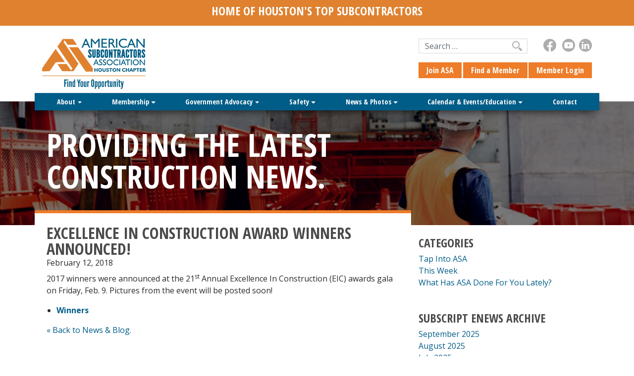

--- FILE ---
content_type: text/html; charset=UTF-8
request_url: https://asahouston.org/excellence-in-construction-award-winners-announced/
body_size: 12913
content:

<!doctype html>
<html lang="en-US"><!-- Site Launched 07/06/2017 -->
  <head>
    <meta charset="utf-8">
    <meta http-equiv="x-ua-compatible" content="ie=edge">
    <meta name="viewport" content="width=device-width, initial-scale=1">
    <meta name="google-site-verification" content="IzHulLs30BuXw7tNAYp_uOtkY9RWkMd4g3VuIeVvA3U" />
    <meta name="msvalidate.01" content="91047C00A439FDF3B3AC219105DC5927" />
    <link href="https://fonts.googleapis.com/css?family=Open+Sans+Condensed:700|Open+Sans:400,700" rel="stylesheet">
    <link rel="apple-touch-icon" sizes="180x180" href="https://asahouston.org/favicons/apple-touch-icon.png">
    <link rel="icon" type="image/png" sizes="32x32" href="https://asahouston.org/favicons/favicon-32x32.png">
    <link rel="icon" type="image/png" sizes="16x16" href="https://asahouston.org/favicons/favicon-16x16.png">
    <link rel="manifest" href="https://asahouston.org/favicons/manifest.json">
    <link rel="mask-icon" href="https://asahouston.org/favicons/safari-pinned-tab.svg" color="#5bbad5">
    <meta name="theme-color" content="#ffffff">
    	<!-- Google Tag Manager -->
<script>(function(w,d,s,l,i){w[l]=w[l]||[];w[l].push({'gtm.start':
new Date().getTime(),event:'gtm.js'});var f=d.getElementsByTagName(s)[0],
j=d.createElement(s),dl=l!='dataLayer'?'&l='+l:'';j.async=true;j.src=
'https://www.googletagmanager.com/gtm.js?id='+i+dl;f.parentNode.insertBefore(j,f);
})(window,document,'script','dataLayer','GTM-PN3SD4J');</script>
<!-- End Google Tag Manager -->
    <title>EXCELLENCE IN CONSTRUCTION AWARD WINNERS ANNOUNCED! | ASA Houston Chapter</title>
	<style>img:is([sizes="auto" i], [sizes^="auto," i]) { contain-intrinsic-size: 3000px 1500px }</style>
	
<!-- The SEO Framework by Sybre Waaijer -->
<link rel="canonical" href="https://asahouston.org/excellence-in-construction-award-winners-announced/" />
<meta name="description" content="2017 winners were announced at the 21st Annual Excellence In Construction (EIC) awards gala on Friday, Feb. 9. Pictures from the event will be posted soon!" />
<meta property="og:type" content="article" />
<meta property="og:locale" content="en_US" />
<meta property="og:site_name" content="ASA Houston Chapter" />
<meta property="og:title" content="EXCELLENCE IN CONSTRUCTION AWARD WINNERS ANNOUNCED! | ASA Houston Chapter" />
<meta property="og:description" content="2017 winners were announced at the 21st Annual Excellence In Construction (EIC) awards gala on Friday, Feb. 9. Pictures from the event will be posted soon!" />
<meta property="og:url" content="https://asahouston.org/excellence-in-construction-award-winners-announced/" />
<meta property="article:published_time" content="2018-02-12T07:00:11+00:00" />
<meta property="article:modified_time" content="2018-02-08T21:37:17+00:00" />
<meta property="article:author" content="https://www.facebook.com/gordon406" />
<meta property="article:publisher" content="https://www.facebook.com/American-Subcontractors-Association-Houston-Chapter-ASA-HC-188702831159960" />
<meta name="twitter:card" content="summary_large_image" />
<meta name="twitter:title" content="EXCELLENCE IN CONSTRUCTION AWARD WINNERS ANNOUNCED! | ASA Houston Chapter" />
<meta name="twitter:description" content="2017 winners were announced at the 21st Annual Excellence In Construction (EIC) awards gala on Friday, Feb. 9. Pictures from the event will be posted soon!" />
<script type="application/ld+json">{"@context":"https://schema.org","@graph":[{"@type":"WebSite","@id":"https://asahouston.org/#/schema/WebSite","url":"https://asahouston.org/","name":"ASA Houston Chapter","description":"Find Your Opportunity","inLanguage":"en-US","potentialAction":{"@type":"SearchAction","target":{"@type":"EntryPoint","urlTemplate":"https://asahouston.org/search/{search_term_string}/"},"query-input":"required name=search_term_string"},"publisher":{"@type":"Organization","@id":"https://asahouston.org/#/schema/Organization","name":"ASA Houston Chapter","url":"https://asahouston.org/","sameAs":["https://www.facebook.com/American-Subcontractors-Association-Houston-Chapter-ASA-HC-188702831159960/","https://twitter.com/ASAHoustonChptr","https://www.linkedin.com/company/1481001/"]}},{"@type":"WebPage","@id":"https://asahouston.org/excellence-in-construction-award-winners-announced/","url":"https://asahouston.org/excellence-in-construction-award-winners-announced/","name":"EXCELLENCE IN CONSTRUCTION AWARD WINNERS ANNOUNCED! | ASA Houston Chapter","description":"2017 winners were announced at the 21st Annual Excellence In Construction (EIC) awards gala on Friday, Feb. 9. Pictures from the event will be posted soon!","inLanguage":"en-US","isPartOf":{"@id":"https://asahouston.org/#/schema/WebSite"},"breadcrumb":{"@type":"BreadcrumbList","@id":"https://asahouston.org/#/schema/BreadcrumbList","itemListElement":[{"@type":"ListItem","position":1,"item":"https://asahouston.org/","name":"ASA Houston Chapter"},{"@type":"ListItem","position":2,"item":"https://asahouston.org/category/this-week/","name":"Category: This Week"},{"@type":"ListItem","position":3,"name":"EXCELLENCE IN CONSTRUCTION AWARD WINNERS ANNOUNCED!"}]},"potentialAction":{"@type":"ReadAction","target":"https://asahouston.org/excellence-in-construction-award-winners-announced/"},"datePublished":"2018-02-12T07:00:11+00:00","dateModified":"2018-02-08T21:37:17+00:00","author":{"@type":"Person","@id":"https://asahouston.org/#/schema/Person/df43e0441d0020114c1add6e16648753","name":"Tamara Hancock"}}]}</script>
<!-- / The SEO Framework by Sybre Waaijer | 4.41ms meta | 0.09ms boot -->

<script type="text/javascript">
/* <![CDATA[ */
window._wpemojiSettings = {"baseUrl":"https:\/\/s.w.org\/images\/core\/emoji\/16.0.1\/72x72\/","ext":".png","svgUrl":"https:\/\/s.w.org\/images\/core\/emoji\/16.0.1\/svg\/","svgExt":".svg","source":{"concatemoji":"https:\/\/asahouston.org\/wp-includes\/js\/wp-emoji-release.min.js?ver=6.8.3"}};
/*! This file is auto-generated */
!function(s,n){var o,i,e;function c(e){try{var t={supportTests:e,timestamp:(new Date).valueOf()};sessionStorage.setItem(o,JSON.stringify(t))}catch(e){}}function p(e,t,n){e.clearRect(0,0,e.canvas.width,e.canvas.height),e.fillText(t,0,0);var t=new Uint32Array(e.getImageData(0,0,e.canvas.width,e.canvas.height).data),a=(e.clearRect(0,0,e.canvas.width,e.canvas.height),e.fillText(n,0,0),new Uint32Array(e.getImageData(0,0,e.canvas.width,e.canvas.height).data));return t.every(function(e,t){return e===a[t]})}function u(e,t){e.clearRect(0,0,e.canvas.width,e.canvas.height),e.fillText(t,0,0);for(var n=e.getImageData(16,16,1,1),a=0;a<n.data.length;a++)if(0!==n.data[a])return!1;return!0}function f(e,t,n,a){switch(t){case"flag":return n(e,"\ud83c\udff3\ufe0f\u200d\u26a7\ufe0f","\ud83c\udff3\ufe0f\u200b\u26a7\ufe0f")?!1:!n(e,"\ud83c\udde8\ud83c\uddf6","\ud83c\udde8\u200b\ud83c\uddf6")&&!n(e,"\ud83c\udff4\udb40\udc67\udb40\udc62\udb40\udc65\udb40\udc6e\udb40\udc67\udb40\udc7f","\ud83c\udff4\u200b\udb40\udc67\u200b\udb40\udc62\u200b\udb40\udc65\u200b\udb40\udc6e\u200b\udb40\udc67\u200b\udb40\udc7f");case"emoji":return!a(e,"\ud83e\udedf")}return!1}function g(e,t,n,a){var r="undefined"!=typeof WorkerGlobalScope&&self instanceof WorkerGlobalScope?new OffscreenCanvas(300,150):s.createElement("canvas"),o=r.getContext("2d",{willReadFrequently:!0}),i=(o.textBaseline="top",o.font="600 32px Arial",{});return e.forEach(function(e){i[e]=t(o,e,n,a)}),i}function t(e){var t=s.createElement("script");t.src=e,t.defer=!0,s.head.appendChild(t)}"undefined"!=typeof Promise&&(o="wpEmojiSettingsSupports",i=["flag","emoji"],n.supports={everything:!0,everythingExceptFlag:!0},e=new Promise(function(e){s.addEventListener("DOMContentLoaded",e,{once:!0})}),new Promise(function(t){var n=function(){try{var e=JSON.parse(sessionStorage.getItem(o));if("object"==typeof e&&"number"==typeof e.timestamp&&(new Date).valueOf()<e.timestamp+604800&&"object"==typeof e.supportTests)return e.supportTests}catch(e){}return null}();if(!n){if("undefined"!=typeof Worker&&"undefined"!=typeof OffscreenCanvas&&"undefined"!=typeof URL&&URL.createObjectURL&&"undefined"!=typeof Blob)try{var e="postMessage("+g.toString()+"("+[JSON.stringify(i),f.toString(),p.toString(),u.toString()].join(",")+"));",a=new Blob([e],{type:"text/javascript"}),r=new Worker(URL.createObjectURL(a),{name:"wpTestEmojiSupports"});return void(r.onmessage=function(e){c(n=e.data),r.terminate(),t(n)})}catch(e){}c(n=g(i,f,p,u))}t(n)}).then(function(e){for(var t in e)n.supports[t]=e[t],n.supports.everything=n.supports.everything&&n.supports[t],"flag"!==t&&(n.supports.everythingExceptFlag=n.supports.everythingExceptFlag&&n.supports[t]);n.supports.everythingExceptFlag=n.supports.everythingExceptFlag&&!n.supports.flag,n.DOMReady=!1,n.readyCallback=function(){n.DOMReady=!0}}).then(function(){return e}).then(function(){var e;n.supports.everything||(n.readyCallback(),(e=n.source||{}).concatemoji?t(e.concatemoji):e.wpemoji&&e.twemoji&&(t(e.twemoji),t(e.wpemoji)))}))}((window,document),window._wpemojiSettings);
/* ]]> */
</script>
<style id='wp-emoji-styles-inline-css' type='text/css'>

	img.wp-smiley, img.emoji {
		display: inline !important;
		border: none !important;
		box-shadow: none !important;
		height: 1em !important;
		width: 1em !important;
		margin: 0 0.07em !important;
		vertical-align: -0.1em !important;
		background: none !important;
		padding: 0 !important;
	}
</style>
<link rel='stylesheet' id='wp-block-library-css' href='https://asahouston.org/wp-includes/css/dist/block-library/style.min.css?ver=6.8.3' type='text/css' media='all' />
<style id='classic-theme-styles-inline-css' type='text/css'>
/*! This file is auto-generated */
.wp-block-button__link{color:#fff;background-color:#32373c;border-radius:9999px;box-shadow:none;text-decoration:none;padding:calc(.667em + 2px) calc(1.333em + 2px);font-size:1.125em}.wp-block-file__button{background:#32373c;color:#fff;text-decoration:none}
</style>
<style id='global-styles-inline-css' type='text/css'>
:root{--wp--preset--aspect-ratio--square: 1;--wp--preset--aspect-ratio--4-3: 4/3;--wp--preset--aspect-ratio--3-4: 3/4;--wp--preset--aspect-ratio--3-2: 3/2;--wp--preset--aspect-ratio--2-3: 2/3;--wp--preset--aspect-ratio--16-9: 16/9;--wp--preset--aspect-ratio--9-16: 9/16;--wp--preset--color--black: #000000;--wp--preset--color--cyan-bluish-gray: #abb8c3;--wp--preset--color--white: #ffffff;--wp--preset--color--pale-pink: #f78da7;--wp--preset--color--vivid-red: #cf2e2e;--wp--preset--color--luminous-vivid-orange: #ff6900;--wp--preset--color--luminous-vivid-amber: #fcb900;--wp--preset--color--light-green-cyan: #7bdcb5;--wp--preset--color--vivid-green-cyan: #00d084;--wp--preset--color--pale-cyan-blue: #8ed1fc;--wp--preset--color--vivid-cyan-blue: #0693e3;--wp--preset--color--vivid-purple: #9b51e0;--wp--preset--gradient--vivid-cyan-blue-to-vivid-purple: linear-gradient(135deg,rgba(6,147,227,1) 0%,rgb(155,81,224) 100%);--wp--preset--gradient--light-green-cyan-to-vivid-green-cyan: linear-gradient(135deg,rgb(122,220,180) 0%,rgb(0,208,130) 100%);--wp--preset--gradient--luminous-vivid-amber-to-luminous-vivid-orange: linear-gradient(135deg,rgba(252,185,0,1) 0%,rgba(255,105,0,1) 100%);--wp--preset--gradient--luminous-vivid-orange-to-vivid-red: linear-gradient(135deg,rgba(255,105,0,1) 0%,rgb(207,46,46) 100%);--wp--preset--gradient--very-light-gray-to-cyan-bluish-gray: linear-gradient(135deg,rgb(238,238,238) 0%,rgb(169,184,195) 100%);--wp--preset--gradient--cool-to-warm-spectrum: linear-gradient(135deg,rgb(74,234,220) 0%,rgb(151,120,209) 20%,rgb(207,42,186) 40%,rgb(238,44,130) 60%,rgb(251,105,98) 80%,rgb(254,248,76) 100%);--wp--preset--gradient--blush-light-purple: linear-gradient(135deg,rgb(255,206,236) 0%,rgb(152,150,240) 100%);--wp--preset--gradient--blush-bordeaux: linear-gradient(135deg,rgb(254,205,165) 0%,rgb(254,45,45) 50%,rgb(107,0,62) 100%);--wp--preset--gradient--luminous-dusk: linear-gradient(135deg,rgb(255,203,112) 0%,rgb(199,81,192) 50%,rgb(65,88,208) 100%);--wp--preset--gradient--pale-ocean: linear-gradient(135deg,rgb(255,245,203) 0%,rgb(182,227,212) 50%,rgb(51,167,181) 100%);--wp--preset--gradient--electric-grass: linear-gradient(135deg,rgb(202,248,128) 0%,rgb(113,206,126) 100%);--wp--preset--gradient--midnight: linear-gradient(135deg,rgb(2,3,129) 0%,rgb(40,116,252) 100%);--wp--preset--font-size--small: 13px;--wp--preset--font-size--medium: 20px;--wp--preset--font-size--large: 36px;--wp--preset--font-size--x-large: 42px;--wp--preset--spacing--20: 0.44rem;--wp--preset--spacing--30: 0.67rem;--wp--preset--spacing--40: 1rem;--wp--preset--spacing--50: 1.5rem;--wp--preset--spacing--60: 2.25rem;--wp--preset--spacing--70: 3.38rem;--wp--preset--spacing--80: 5.06rem;--wp--preset--shadow--natural: 6px 6px 9px rgba(0, 0, 0, 0.2);--wp--preset--shadow--deep: 12px 12px 50px rgba(0, 0, 0, 0.4);--wp--preset--shadow--sharp: 6px 6px 0px rgba(0, 0, 0, 0.2);--wp--preset--shadow--outlined: 6px 6px 0px -3px rgba(255, 255, 255, 1), 6px 6px rgba(0, 0, 0, 1);--wp--preset--shadow--crisp: 6px 6px 0px rgba(0, 0, 0, 1);}:where(.is-layout-flex){gap: 0.5em;}:where(.is-layout-grid){gap: 0.5em;}body .is-layout-flex{display: flex;}.is-layout-flex{flex-wrap: wrap;align-items: center;}.is-layout-flex > :is(*, div){margin: 0;}body .is-layout-grid{display: grid;}.is-layout-grid > :is(*, div){margin: 0;}:where(.wp-block-columns.is-layout-flex){gap: 2em;}:where(.wp-block-columns.is-layout-grid){gap: 2em;}:where(.wp-block-post-template.is-layout-flex){gap: 1.25em;}:where(.wp-block-post-template.is-layout-grid){gap: 1.25em;}.has-black-color{color: var(--wp--preset--color--black) !important;}.has-cyan-bluish-gray-color{color: var(--wp--preset--color--cyan-bluish-gray) !important;}.has-white-color{color: var(--wp--preset--color--white) !important;}.has-pale-pink-color{color: var(--wp--preset--color--pale-pink) !important;}.has-vivid-red-color{color: var(--wp--preset--color--vivid-red) !important;}.has-luminous-vivid-orange-color{color: var(--wp--preset--color--luminous-vivid-orange) !important;}.has-luminous-vivid-amber-color{color: var(--wp--preset--color--luminous-vivid-amber) !important;}.has-light-green-cyan-color{color: var(--wp--preset--color--light-green-cyan) !important;}.has-vivid-green-cyan-color{color: var(--wp--preset--color--vivid-green-cyan) !important;}.has-pale-cyan-blue-color{color: var(--wp--preset--color--pale-cyan-blue) !important;}.has-vivid-cyan-blue-color{color: var(--wp--preset--color--vivid-cyan-blue) !important;}.has-vivid-purple-color{color: var(--wp--preset--color--vivid-purple) !important;}.has-black-background-color{background-color: var(--wp--preset--color--black) !important;}.has-cyan-bluish-gray-background-color{background-color: var(--wp--preset--color--cyan-bluish-gray) !important;}.has-white-background-color{background-color: var(--wp--preset--color--white) !important;}.has-pale-pink-background-color{background-color: var(--wp--preset--color--pale-pink) !important;}.has-vivid-red-background-color{background-color: var(--wp--preset--color--vivid-red) !important;}.has-luminous-vivid-orange-background-color{background-color: var(--wp--preset--color--luminous-vivid-orange) !important;}.has-luminous-vivid-amber-background-color{background-color: var(--wp--preset--color--luminous-vivid-amber) !important;}.has-light-green-cyan-background-color{background-color: var(--wp--preset--color--light-green-cyan) !important;}.has-vivid-green-cyan-background-color{background-color: var(--wp--preset--color--vivid-green-cyan) !important;}.has-pale-cyan-blue-background-color{background-color: var(--wp--preset--color--pale-cyan-blue) !important;}.has-vivid-cyan-blue-background-color{background-color: var(--wp--preset--color--vivid-cyan-blue) !important;}.has-vivid-purple-background-color{background-color: var(--wp--preset--color--vivid-purple) !important;}.has-black-border-color{border-color: var(--wp--preset--color--black) !important;}.has-cyan-bluish-gray-border-color{border-color: var(--wp--preset--color--cyan-bluish-gray) !important;}.has-white-border-color{border-color: var(--wp--preset--color--white) !important;}.has-pale-pink-border-color{border-color: var(--wp--preset--color--pale-pink) !important;}.has-vivid-red-border-color{border-color: var(--wp--preset--color--vivid-red) !important;}.has-luminous-vivid-orange-border-color{border-color: var(--wp--preset--color--luminous-vivid-orange) !important;}.has-luminous-vivid-amber-border-color{border-color: var(--wp--preset--color--luminous-vivid-amber) !important;}.has-light-green-cyan-border-color{border-color: var(--wp--preset--color--light-green-cyan) !important;}.has-vivid-green-cyan-border-color{border-color: var(--wp--preset--color--vivid-green-cyan) !important;}.has-pale-cyan-blue-border-color{border-color: var(--wp--preset--color--pale-cyan-blue) !important;}.has-vivid-cyan-blue-border-color{border-color: var(--wp--preset--color--vivid-cyan-blue) !important;}.has-vivid-purple-border-color{border-color: var(--wp--preset--color--vivid-purple) !important;}.has-vivid-cyan-blue-to-vivid-purple-gradient-background{background: var(--wp--preset--gradient--vivid-cyan-blue-to-vivid-purple) !important;}.has-light-green-cyan-to-vivid-green-cyan-gradient-background{background: var(--wp--preset--gradient--light-green-cyan-to-vivid-green-cyan) !important;}.has-luminous-vivid-amber-to-luminous-vivid-orange-gradient-background{background: var(--wp--preset--gradient--luminous-vivid-amber-to-luminous-vivid-orange) !important;}.has-luminous-vivid-orange-to-vivid-red-gradient-background{background: var(--wp--preset--gradient--luminous-vivid-orange-to-vivid-red) !important;}.has-very-light-gray-to-cyan-bluish-gray-gradient-background{background: var(--wp--preset--gradient--very-light-gray-to-cyan-bluish-gray) !important;}.has-cool-to-warm-spectrum-gradient-background{background: var(--wp--preset--gradient--cool-to-warm-spectrum) !important;}.has-blush-light-purple-gradient-background{background: var(--wp--preset--gradient--blush-light-purple) !important;}.has-blush-bordeaux-gradient-background{background: var(--wp--preset--gradient--blush-bordeaux) !important;}.has-luminous-dusk-gradient-background{background: var(--wp--preset--gradient--luminous-dusk) !important;}.has-pale-ocean-gradient-background{background: var(--wp--preset--gradient--pale-ocean) !important;}.has-electric-grass-gradient-background{background: var(--wp--preset--gradient--electric-grass) !important;}.has-midnight-gradient-background{background: var(--wp--preset--gradient--midnight) !important;}.has-small-font-size{font-size: var(--wp--preset--font-size--small) !important;}.has-medium-font-size{font-size: var(--wp--preset--font-size--medium) !important;}.has-large-font-size{font-size: var(--wp--preset--font-size--large) !important;}.has-x-large-font-size{font-size: var(--wp--preset--font-size--x-large) !important;}
:where(.wp-block-post-template.is-layout-flex){gap: 1.25em;}:where(.wp-block-post-template.is-layout-grid){gap: 1.25em;}
:where(.wp-block-columns.is-layout-flex){gap: 2em;}:where(.wp-block-columns.is-layout-grid){gap: 2em;}
:root :where(.wp-block-pullquote){font-size: 1.5em;line-height: 1.6;}
</style>
<link rel='stylesheet' id='ultimeter-css' href='https://asahouston.org/wp-content/plugins/ultimeter-premium/assets/css/ultimeter-public.css?ver=3.0.7' type='text/css' media='all' />
<link rel='stylesheet' id='gravity-form-style-css' href='https://asahouston.org/wp-content/themes/asa/gravity-form-style.css?ver=6.8.3' type='text/css' media='all' />
<link rel='stylesheet' id='wp-pagenavi-css' href='https://asahouston.org/wp-content/plugins/wp-pagenavi/pagenavi-css.css?ver=2.70' type='text/css' media='all' />
<link rel='stylesheet' id='sage/css-css' href='https://asahouston.org/wp-content/themes/asa/dist/styles/main-0ba1cfdb2c.css' type='text/css' media='all' />
<script type="text/javascript" src="https://asahouston.org/wp-includes/js/jquery/jquery.min.js?ver=3.7.1" id="jquery-core-js"></script>
<script type="text/javascript" src="https://asahouston.org/wp-includes/js/jquery/jquery-migrate.min.js?ver=3.4.1" id="jquery-migrate-js"></script>
<link rel="https://api.w.org/" href="https://asahouston.org/wp-json/" /><link rel="alternate" title="JSON" type="application/json" href="https://asahouston.org/wp-json/wp/v2/posts/2556" /><link rel="EditURI" type="application/rsd+xml" title="RSD" href="https://asahouston.org/xmlrpc.php?rsd" />
<link rel="alternate" title="oEmbed (JSON)" type="application/json+oembed" href="https://asahouston.org/wp-json/oembed/1.0/embed?url=https%3A%2F%2Fasahouston.org%2Fexcellence-in-construction-award-winners-announced%2F" />
<link rel="alternate" title="oEmbed (XML)" type="text/xml+oembed" href="https://asahouston.org/wp-json/oembed/1.0/embed?url=https%3A%2F%2Fasahouston.org%2Fexcellence-in-construction-award-winners-announced%2F&#038;format=xml" />
		<script>
			document.documentElement.className = document.documentElement.className.replace( 'no-js', 'js' );
		</script>
				<style>
			.no-js img.lazyload { display: none; }
			figure.wp-block-image img.lazyloading { min-width: 150px; }
							.lazyload, .lazyloading { opacity: 0; }
				.lazyloaded {
					opacity: 1;
					transition: opacity 400ms;
					transition-delay: 0ms;
				}
					</style>
		<style type="text/css">.recentcomments a{display:inline !important;padding:0 !important;margin:0 !important;}</style>		<style type="text/css" id="wp-custom-css">
			.gform_wrapper.gravity-theme.disabled_wrapper {    opacity: 0.5;
    z-index: 0;
    pointer-events: none;}		</style>
		    <link rel="stylesheet" href="https://asahouston.org/wp-content/themes/asa/style-eic.css">
    <script type="text/javascript" src="https://asahouston.org/wp-content/themes/asa/ie-notice.js"></script>
</head>  <body class="wp-singular post-template-default single single-post postid-2556 single-format-standard wp-theme-asa excellence-in-construction-award-winners-announced sidebar-primary">

	  <!-- Google Tag Manager (noscript) -->
<noscript><iframe 
height="0" width="0" style="display:none;visibility:hidden" data-src="https://www.googletagmanager.com/ns.html?id=GTM-PN3SD4J" class="lazyload" src="[data-uri]"></iframe></noscript>
<!-- End Google Tag Manager (noscript) -->
    <!--[if IE]>
      <div class="alert alert-warning">
        You are using an <strong>outdated</strong> browser. Please <a href="http://browsehappy.com/">upgrade your browser</a> to improve your experience.      </div>
    <![endif]-->
    <header id="header" class="">
	<div class="container-fluid"><div class="row">
		<div class="col-12" style="background: #e0812f;padding: 10px;line-height: 1;font-size: 14px;text-align:center;"><h4 style="font-size: 24px;
    color: white;text-align:center;">Home of Houston's Top Subcontractors</h4>

          </div></div></div>
	<div class="container flex-container">
		
		<div class="row">
			<div class="col-xs-12 col-sm-12 col-md-12">
				<button class="navbar-toggler hidden-xl-up float-left pt-3 pb-3" type="button" data-toggle="collapse" data-target="#navbarCollapse" aria-controls="navbarCollapse" aria-expanded="false" aria-label="Toggle navigation">
				&#9776;
				</button>
			</div><!-- .col -->
		</div><!-- .row -->
		<div class="row">
			<div class="col-xs-12 col-sm-12 col-md-12">
				<div class="mnav pb-4 collapse hidden-xl-up navbar-toggleable-md" id="navbarCollapse">
					<div class="menu-primary-container"><ul id="menu-primary" class="pull-md-right nav flex-column"><li id="menu-item-59" class="menu-item menu-item-type-post_type menu-item-object-page menu-item-has-children nav-item nav-item-59  dropdown"><a title="About" href="#" class="dropdown-toggle nav-link" data-toggle="dropdown" role="button" aria-haspopup="true">About</a>
<div role="menu" class=" dropdown-menu">
<a title="History" href="https://asahouston.org/about/history/" class="menu-item menu-item-type-post_type menu-item-object-page dropdown-item" id="menu-item-63">History</a><a title="Board of Directors" href="https://asahouston.org/about/board-of-directors/" class="menu-item menu-item-type-post_type menu-item-object-page dropdown-item" id="menu-item-60">Board of Directors</a><a title="Committees" href="https://asahouston.org/about/committees/" class="menu-item menu-item-type-post_type menu-item-object-page dropdown-item" id="menu-item-61">Committees</a><a title="Peer Groups" href="https://asahouston.org/about/peer-groups/" class="menu-item menu-item-type-post_type menu-item-object-page dropdown-item" id="menu-item-3857">Peer Groups</a><a title="Policies" href="https://asahouston.org/about/policies/" class="menu-item menu-item-type-post_type menu-item-object-page dropdown-item" id="menu-item-64">Policies</a><a title="GC Partners Program" href="https://asahouston.org/about/gc-partners-program/" class="menu-item menu-item-type-post_type menu-item-object-page dropdown-item" id="menu-item-6940">GC Partners Program</a><a title="GC Testimonials" href="https://asahouston.org/about/gc-testimonials/" class="menu-item menu-item-type-post_type menu-item-object-page dropdown-item" id="menu-item-62">GC Testimonials</a><a title="Scholarship" href="https://asahouston.org/about/scholarship/" class="menu-item menu-item-type-post_type menu-item-object-page dropdown-item" id="menu-item-11946">Scholarship</a><a title="Sponsorship &#038; Ad Opportunities" href="https://asahouston.org/about/sponsorship-ad-opportunities/" class="menu-item menu-item-type-post_type menu-item-object-page dropdown-item" id="menu-item-1579">Sponsorship &#038; Ad Opportunities</a></div>
</li><li id="menu-item-75" class="menu-item menu-item-type-post_type menu-item-object-page menu-item-has-children nav-item nav-item-75  dropdown"><a title="Membership" href="#" class="dropdown-toggle nav-link" data-toggle="dropdown" role="button" aria-haspopup="true">Membership</a>
<div role="menu" class=" dropdown-menu">
<a title="Become a Member" href="https://asahouston.org/membership/become-a-member/" class="menu-item menu-item-type-post_type menu-item-object-page dropdown-item" id="menu-item-76">Become a Member</a><a title="Member Directory" href="https://asahouston.org/membership/member-directory/" class="menu-item menu-item-type-post_type menu-item-object-page dropdown-item" id="menu-item-73">Member Directory</a><a title="Chapter Awards" href="https://asahouston.org/membership/chapter-awards/" class="menu-item menu-item-type-post_type menu-item-object-page dropdown-item" id="menu-item-11972">Chapter Awards</a><a title="Member Testimonials" href="https://asahouston.org/membership/member-testimonials/" class="menu-item menu-item-type-post_type menu-item-object-page dropdown-item" id="menu-item-74">Member Testimonials</a><a title="ASA-HC Logos" href="https://asahouston.org/membership/logos/" class="menu-item menu-item-type-post_type menu-item-object-page dropdown-item" id="menu-item-72">ASA-HC Logos</a></div>
</li><li id="menu-item-67" class="menu-item menu-item-type-post_type menu-item-object-page menu-item-has-children nav-item nav-item-67  dropdown"><a title="Government Advocacy" href="#" class="dropdown-toggle nav-link" data-toggle="dropdown" role="button" aria-haspopup="true">Government Advocacy</a>
<div role="menu" class=" dropdown-menu">
<a title="How We Advocate" href="https://asahouston.org/government-advocacy/how-we-advocate/" class="menu-item menu-item-type-post_type menu-item-object-page dropdown-item" id="menu-item-70">How We Advocate</a><a title="2023 Legislative Issues" href="https://asahouston.org/government-advocacy/2023-issues/" class="menu-item menu-item-type-post_type menu-item-object-page dropdown-item" id="menu-item-68">2023 Legislative Issues</a><a title="Advocacy Education" href="https://asahouston.org/government-advocacy/advocacy-education/" class="menu-item menu-item-type-post_type menu-item-object-page dropdown-item" id="menu-item-69">Advocacy Education</a><a title="TCA/ASA PAC" href="https://asahouston.org/tca-asa-pac/" class="menu-item menu-item-type-post_type menu-item-object-page dropdown-item" id="menu-item-10008">TCA/ASA PAC</a></div>
</li><li id="menu-item-80" class="menu-item menu-item-type-post_type menu-item-object-page menu-item-has-children nav-item nav-item-80  dropdown"><a title="Safety" href="#" class="dropdown-toggle nav-link" data-toggle="dropdown" role="button" aria-haspopup="true">Safety</a>
<div role="menu" class=" dropdown-menu">
<a title="ASK Sheets (Toolbox Talks)" href="https://asahouston.org/safety/ask/" class="menu-item menu-item-type-post_type menu-item-object-page dropdown-item" id="menu-item-81">ASK Sheets (Toolbox Talks)</a><a title="Commitment To Safety Program" href="https://asahouston.org/safety/commitment-to-safety-program/" class="menu-item menu-item-type-post_type menu-item-object-page dropdown-item" id="menu-item-82">Commitment To Safety Program</a><a title="Fall Prevention Resources" href="https://asahouston.org/fall-prevention-resources/" class="menu-item menu-item-type-post_type menu-item-object-page dropdown-item" id="menu-item-6217">Fall Prevention Resources</a><a title="Safety Resources" href="https://asahouston.org/safety/resources/" class="menu-item menu-item-type-post_type menu-item-object-page dropdown-item" id="menu-item-84">Safety Resources</a></div>
</li><li id="menu-item-77" class="menu-item menu-item-type-post_type menu-item-object-page menu-item-has-children nav-item nav-item-77  dropdown"><a title="News &#038; Photos" href="#" class="dropdown-toggle nav-link" data-toggle="dropdown" role="button" aria-haspopup="true">News &#038; Photos</a>
<div role="menu" class=" dropdown-menu">
<a title="News &#038; Blog" href="https://asahouston.org/news-photos/news-blog/" class="menu-item menu-item-type-post_type menu-item-object-page current_page_parent dropdown-item" id="menu-item-78">News &#038; Blog</a><a title="Photos" target="_blank" href="https://www.flickr.com/photos/asahouston/albums/" class="menu-item menu-item-type-custom menu-item-object-custom dropdown-item" id="menu-item-11918">Photos</a></div>
</li><li id="menu-item-65" class="menu-item menu-item-type-post_type menu-item-object-page menu-item-has-children nav-item nav-item-65  dropdown"><a title="Calendar &amp; Events/Education" href="#" class="dropdown-toggle nav-link" data-toggle="dropdown" role="button" aria-haspopup="true">Calendar &#038; Events/Education</a>
<div role="menu" class=" dropdown-menu">
<a title="Calendar" href="https://asahouston.org/calendar-events/" class="menu-item menu-item-type-post_type menu-item-object-page dropdown-item" id="menu-item-6503">Calendar</a><a title="Excellence in Construction Awards" href="https://asahouston.org/eic-2025/" class="menu-item menu-item-type-post_type menu-item-object-page dropdown-item" id="menu-item-7349">Excellence in Construction Awards</a><a title="Video Education On-Demand" href="https://asahouston.org/video-education/" class="menu-item menu-item-type-post_type menu-item-object-page dropdown-item" id="menu-item-6530">Video Education On-Demand</a></div>
</li><li id="menu-item-66" class="menu-item menu-item-type-post_type menu-item-object-page nav-item nav-item-66"><a title="Contact" href="https://asahouston.org/contact/" class="nav-link">Contact</a></li></ul></div>				</div><!-- .collapse -->
			</div><!-- .col -->
		</div><!-- .row -->
		<div class="row pt-xl-4">    
			<div class="col-xl-8 col-lg-7 col-md-5 col-sm-12 col-xs-12">
				<a class="brand d-block img-fluid mb-md-2 mb-4 text-sm-left text-center" href="https://asahouston.org/">
					<img   alt="American Subcontractor Association | Houston" data-src="https://asahouston.org/wp-content/themes/asa/dist/images/american-subcontractors-association.png" class="lazyload" src="[data-uri]"><noscript><img src="https://asahouston.org/wp-content/themes/asa/dist/images/american-subcontractors-association.png"  alt="American Subcontractor Association | Houston"></noscript>
				</a>
			</div><!-- .col -->
			<div class="col-xl-4 col-lg-5 col-md-7 col-sm-12 col-xs-12">
				<div class="search-social-wrapper">
					<form role="search" method="get" class="search-form" action="https://asahouston.org/">
				<label>
					<span class="screen-reader-text">Search for:</span>
					<input type="search" class="search-field" placeholder="Search &hellip;" value="" name="s" />
				</label>
				<input type="submit" class="search-submit" value="Search" />
			</form>					<a class="social-link fb" href="https://www.facebook.com/American-Subcontractors-Association-Houston-Chapter-ASA-HC-188702831159960/" target="_blank" title="Check out ASA Houston on Facebook">
					<svg version="1.1" xmlns="http://www.w3.org/2000/svg" xmlns:xlink="http://www.w3.org/1999/xlink" x="0px" y="0px" viewBox="0 0 1024 1024" style="enable-background:new 0 0 1024 1024;" xml:space="preserve"><g><path class="st0" d="M1024,512C1024,229.2,794.8,0,512,0S0,229.2,0,512c0,255.6,187.2,467.4,432,505.8V660H302V512h130V399.2 C432,270.9,508.4,200,625.4,200c56,0,114.6,10,114.6,10v126h-64.6c-63.6,0-83.4,39.5-83.4,80v96h142l-22.7,148H592v357.8 C836.8,979.4,1024,767.6,1024,512z"/></g></svg>					</a>
					<a class="social-link tw ml-2" href="https://www.youtube.com/channel/UCh0Yf3davkL0dl5g_YhzXGw" target="_blank" title="Check out ASA Houston on YouTube">
					<svg xmlns="http://www.w3.org/2000/svg" viewBox="0 0 168 168"><g id="Layer_2" data-name="Layer 2"><g id="Layer_1-2" data-name="Layer 1"><path d="M84,0a84,84,0,1,0,84,84A84,84,0,0,0,84,0Zm54.9,111.8A14.27,14.27,0,0,1,128.8,122c-8.9,2.4-44.8,2.4-44.8,2.4s-35.8,0-44.8-2.4a14.27,14.27,0,0,1-10.1-10.2c-2.4-9-2.4-27.8-2.4-27.8s0-18.8,2.4-27.8A14.27,14.27,0,0,1,39.2,46C48.1,43.6,84,43.6,84,43.6s35.8,0,44.8,2.4a14.27,14.27,0,0,1,10.1,10.2c2.4,9,2.4,27.8,2.4,27.8S141.3,102.8,138.9,111.8Z"/><polygon points="72.3 101 102.2 84 72.3 67 72.3 101"/></g></g></svg>					</a>
					<a class="social-link lk ml-1" href="https://www.linkedin.com/company/american-subcontractors-association-houston-chapter/" target="_blank" title="Check out ASA Houston on LinkedIn">
					<svg version="1.1" xmlns="http://www.w3.org/2000/svg" xmlns:xlink="http://www.w3.org/1999/xlink" x="0px" y="0px" viewBox="0 0 1024 1024" style="enable-background:new 0 0 1024 1024;" xml:space="preserve"><path class="st0" d="M512-2.6C227.8-2.6-2.6,227.8-2.6,512s230.4,514.6,514.6,514.6s514.6-230.4,514.6-514.6S796.2-2.6,512-2.6z M345.2,803.9h-131v-394h131V803.9z M279.8,356.2h-0.9c-43.9,0-72.4-30.3-72.4-68.1c0-38.7,29.3-68.1,74.1-68.1 c44.8,0,72.4,29.4,73.2,68.1C353.9,325.9,325.4,356.2,279.8,356.2z M817.5,804h-131V593.2c0-53-18.9-89.2-66.3-89.2 c-36.2,0-57.7,24.4-67.2,48c-3.4,8.4-4.3,20.2-4.3,31.9V804h-131c0,0,1.7-357,0-394h131v55.8c17.4-26.8,48.6-65,118-65 c86.1,0,150.8,56.3,150.8,177.3V804z"/></svg>					</a>
				</div><!-- .search-social-wrapper -->
				<div class="membership-wrapper d-flex flex-row justify-content-between">
					<a class="button join btn-membership d-flex text-center py-1 px-sm-5 px-md-3 px-2 white bg-orange osc" href="/become-a-member/">Join ASA</a>
					<a class="button find btn-membership d-flex text-center py-1 px-sm-5 px-md-3 px-2 white bg-orange osc" href="/member-directory/">Find a Member</a>
					<a class="button find btn-membership d-flex text-center py-1 px-sm-5 px-md-3 px-2 white bg-orange osc" href="/member-login/">Member Login</a>
				</div><!-- .membership-wrapper -->
			</div><!-- .col -->
		</div><!-- .row -->
		<div class="row">
			<div class="col-12 nav-wrapper">
				<nav class="nav-primary">
					<div class="">
						<div class="menu-primary-container"><ul id="menu-primary-1" class="nav justify-content-around hidden-lg-down"><li class="menu-item menu-item-type-post_type menu-item-object-page menu-item-has-children nav-item nav-item-59  dropdown"><a title="About" href="#" class="dropdown-toggle nav-link" data-toggle="dropdown" role="button" aria-haspopup="true">About</a>
<div role="menu" class=" dropdown-menu">
<a title="History" href="https://asahouston.org/about/history/" class="menu-item menu-item-type-post_type menu-item-object-page dropdown-item">History</a><a title="Board of Directors" href="https://asahouston.org/about/board-of-directors/" class="menu-item menu-item-type-post_type menu-item-object-page dropdown-item">Board of Directors</a><a title="Committees" href="https://asahouston.org/about/committees/" class="menu-item menu-item-type-post_type menu-item-object-page dropdown-item">Committees</a><a title="Peer Groups" href="https://asahouston.org/about/peer-groups/" class="menu-item menu-item-type-post_type menu-item-object-page dropdown-item">Peer Groups</a><a title="Policies" href="https://asahouston.org/about/policies/" class="menu-item menu-item-type-post_type menu-item-object-page dropdown-item">Policies</a><a title="GC Partners Program" href="https://asahouston.org/about/gc-partners-program/" class="menu-item menu-item-type-post_type menu-item-object-page dropdown-item">GC Partners Program</a><a title="GC Testimonials" href="https://asahouston.org/about/gc-testimonials/" class="menu-item menu-item-type-post_type menu-item-object-page dropdown-item">GC Testimonials</a><a title="Scholarship" href="https://asahouston.org/about/scholarship/" class="menu-item menu-item-type-post_type menu-item-object-page dropdown-item">Scholarship</a><a title="Sponsorship &#038; Ad Opportunities" href="https://asahouston.org/about/sponsorship-ad-opportunities/" class="menu-item menu-item-type-post_type menu-item-object-page dropdown-item">Sponsorship &#038; Ad Opportunities</a></div>
</li><li class="menu-item menu-item-type-post_type menu-item-object-page menu-item-has-children nav-item nav-item-75  dropdown"><a title="Membership" href="#" class="dropdown-toggle nav-link" data-toggle="dropdown" role="button" aria-haspopup="true">Membership</a>
<div role="menu" class=" dropdown-menu">
<a title="Become a Member" href="https://asahouston.org/membership/become-a-member/" class="menu-item menu-item-type-post_type menu-item-object-page dropdown-item">Become a Member</a><a title="Member Directory" href="https://asahouston.org/membership/member-directory/" class="menu-item menu-item-type-post_type menu-item-object-page dropdown-item">Member Directory</a><a title="Chapter Awards" href="https://asahouston.org/membership/chapter-awards/" class="menu-item menu-item-type-post_type menu-item-object-page dropdown-item">Chapter Awards</a><a title="Member Testimonials" href="https://asahouston.org/membership/member-testimonials/" class="menu-item menu-item-type-post_type menu-item-object-page dropdown-item">Member Testimonials</a><a title="ASA-HC Logos" href="https://asahouston.org/membership/logos/" class="menu-item menu-item-type-post_type menu-item-object-page dropdown-item">ASA-HC Logos</a></div>
</li><li class="menu-item menu-item-type-post_type menu-item-object-page menu-item-has-children nav-item nav-item-67  dropdown"><a title="Government Advocacy" href="#" class="dropdown-toggle nav-link" data-toggle="dropdown" role="button" aria-haspopup="true">Government Advocacy</a>
<div role="menu" class=" dropdown-menu">
<a title="How We Advocate" href="https://asahouston.org/government-advocacy/how-we-advocate/" class="menu-item menu-item-type-post_type menu-item-object-page dropdown-item">How We Advocate</a><a title="2023 Legislative Issues" href="https://asahouston.org/government-advocacy/2023-issues/" class="menu-item menu-item-type-post_type menu-item-object-page dropdown-item">2023 Legislative Issues</a><a title="Advocacy Education" href="https://asahouston.org/government-advocacy/advocacy-education/" class="menu-item menu-item-type-post_type menu-item-object-page dropdown-item">Advocacy Education</a><a title="TCA/ASA PAC" href="https://asahouston.org/tca-asa-pac/" class="menu-item menu-item-type-post_type menu-item-object-page dropdown-item">TCA/ASA PAC</a></div>
</li><li class="menu-item menu-item-type-post_type menu-item-object-page menu-item-has-children nav-item nav-item-80  dropdown"><a title="Safety" href="#" class="dropdown-toggle nav-link" data-toggle="dropdown" role="button" aria-haspopup="true">Safety</a>
<div role="menu" class=" dropdown-menu">
<a title="ASK Sheets (Toolbox Talks)" href="https://asahouston.org/safety/ask/" class="menu-item menu-item-type-post_type menu-item-object-page dropdown-item">ASK Sheets (Toolbox Talks)</a><a title="Commitment To Safety Program" href="https://asahouston.org/safety/commitment-to-safety-program/" class="menu-item menu-item-type-post_type menu-item-object-page dropdown-item">Commitment To Safety Program</a><a title="Fall Prevention Resources" href="https://asahouston.org/fall-prevention-resources/" class="menu-item menu-item-type-post_type menu-item-object-page dropdown-item">Fall Prevention Resources</a><a title="Safety Resources" href="https://asahouston.org/safety/resources/" class="menu-item menu-item-type-post_type menu-item-object-page dropdown-item">Safety Resources</a></div>
</li><li class="menu-item menu-item-type-post_type menu-item-object-page menu-item-has-children nav-item nav-item-77  dropdown"><a title="News &#038; Photos" href="#" class="dropdown-toggle nav-link" data-toggle="dropdown" role="button" aria-haspopup="true">News &#038; Photos</a>
<div role="menu" class=" dropdown-menu">
<a title="News &#038; Blog" href="https://asahouston.org/news-photos/news-blog/" class="menu-item menu-item-type-post_type menu-item-object-page current_page_parent dropdown-item">News &#038; Blog</a><a title="Photos" target="_blank" href="https://www.flickr.com/photos/asahouston/albums/" class="menu-item menu-item-type-custom menu-item-object-custom dropdown-item">Photos</a></div>
</li><li class="menu-item menu-item-type-post_type menu-item-object-page menu-item-has-children nav-item nav-item-65  dropdown"><a title="Calendar &amp; Events/Education" href="#" class="dropdown-toggle nav-link" data-toggle="dropdown" role="button" aria-haspopup="true">Calendar &#038; Events/Education</a>
<div role="menu" class=" dropdown-menu">
<a title="Calendar" href="https://asahouston.org/calendar-events/" class="menu-item menu-item-type-post_type menu-item-object-page dropdown-item">Calendar</a><a title="Excellence in Construction Awards" href="https://asahouston.org/eic-2025/" class="menu-item menu-item-type-post_type menu-item-object-page dropdown-item">Excellence in Construction Awards</a><a title="Video Education On-Demand" href="https://asahouston.org/video-education/" class="menu-item menu-item-type-post_type menu-item-object-page dropdown-item">Video Education On-Demand</a></div>
</li><li class="menu-item menu-item-type-post_type menu-item-object-page nav-item nav-item-66"><a title="Contact" href="https://asahouston.org/contact/" class="nav-link">Contact</a></li></ul></div>					</div><!-- .hidden-md-down -->
				</nav>
			</div><!-- .bg-blue -->
		</div><!-- .row -->
	</div><!-- .container -->
			<div class="banner-wrapper">
						<!-- THIS SECTION IS FOR THE SUB-PAGE SLIDESHOW -->
				<div class="sub-page-slideshow-wrapper sub-page-slideshow slideshow-wrapper">
					<div class="container">
						<div class="row">
							<div class="slideshow-content col-lg-12 d-block mt-lg-5 mt-md-4 mt-sm-3 px-lg-4 px-md-3">
								<div class="d-block mt-lg-2 mt-md-0 mt-sm-2 mt-2">
																			 
											<h1 class="content-title white">Providing the Latest <br>Construction News.</h1>
																																					
								</div><!-- .mt-5 -->
							</div><!-- .slideshow-content -->
						</div><!-- .row -->
					</div><!-- .container -->
					<div class="sub-page-banner-wrapper">
						
													<img   alt="EXCELLENCE IN CONSTRUCTION AWARD WINNERS ANNOUNCED!" data-src="https://asahouston.org/wp-content/uploads/news-photos.jpg" class="sub-page-banner-img lazyload" src="[data-uri]"><noscript><img class="sub-page-banner-img" src="https://asahouston.org/wp-content/uploads/news-photos.jpg" alt="EXCELLENCE IN CONSTRUCTION AWARD WINNERS ANNOUNCED!"></noscript>
											</div><!-- .sub-page-banner-wrapper -->
				</div><!-- .slideshow-wrapper -->
					</div><!-- .banner-wrapper -->
	</header>
	    <div class="wrap container" role="document">
      <div class="content row justify-content-center">
	    
						
			<main class="main-content px-lg-4 px-md-3 pt-4 pb-4 col-lg-8 col-xs-12">
				  <article class="post-2556 post type-post status-publish format-standard hentry category-this-week">
    <header>
      <h1 class="entry-title">EXCELLENCE IN CONSTRUCTION AWARD WINNERS ANNOUNCED!</h1>
      <time class="updated pb-2 d-inline-block" datetime="2018-02-12T07:00:11+00:00">February 12, 2018</time>
    </header>
    <div class="entry-content">
      <p>2017 winners were announced at the 21<sup>st</sup> Annual Excellence In Construction (EIC) awards gala on Friday, Feb. 9. Pictures from the event will be posted soon!</p>
<ul>
<li><a href="https://asahouston.org/wp-content/uploads/Winners.pdf" target="_blank" rel="noopener"><strong>Winners</strong></a></li>
</ul>
    </div>
    <footer>
	    <a href="/news-photos/news-blog/">&laquo; Back to News & Blog.</a>
          </footer>
    
  </article>
								
							</main><!-- /.main -->
							 <!-- only show sidebar on templates other than full width template -->
				<aside class="sidebar col-lg-4 col-xs-12 py-0 py-sm-4"> 
										<h4>Categories</h4>
<ul class="sidebar-categories mb-5">
    	<li class="cat-item cat-item-14"><a href="https://asahouston.org/category/tap-into-asa/">Tap Into ASA</a>
</li>
	<li class="cat-item cat-item-10"><a href="https://asahouston.org/category/this-week/">This Week</a>
</li>
	<li class="cat-item cat-item-15"><a href="https://asahouston.org/category/what-has-asa-done-for-you-lately/">What Has ASA Done For You Lately?</a>
</li>
 
</ul>

<h4>Subscript eNews Archive</h4>
<p><a href="https://asahouston.createsend.com/campaigns/reports/viewCampaign.aspx?d=y&amp;c=BD08C0060B9D5367&amp;ID=7D8C335EE66710EC2540EF23F30FEDED&amp;temp=False&amp;tx=0&amp;source=Report">September 2025</a><br />
<a href="https://asahouston.createsend.com/campaigns/reports/viewCampaign.aspx?d=y&amp;c=BD08C0060B9D5367&amp;ID=194960994FAFE8DB2540EF23F30FEDED&amp;temp=False&amp;tx=0&amp;source=Report">August 2025</a><br />
<a href="https://asahouston.createsend.com/campaigns/reports/viewCampaign.aspx?d=y&amp;c=BD08C0060B9D5367&amp;ID=43E04B053455A31A2540EF23F30FEDED&amp;temp=False&amp;tx=0&amp;source=Report">July 2025</a><br />
<a href="https://asahouston.createsend.com/campaigns/reports/viewCampaign.aspx?d=y&amp;c=BD08C0060B9D5367&amp;ID=2FEC3E6BD18819592540EF23F30FEDED&amp;temp=False&amp;tx=0&amp;source=Report">June 2025</a><br />
<a href="https://asahouston.createsend.com/campaigns/reports/viewCampaign.aspx?d=y&amp;c=BD08C0060B9D5367&amp;ID=C6B22D2D3B24747C2540EF23F30FEDED&amp;temp=False&amp;tx=0&amp;source=Report">May 2025</a><br />
<a href="https://asahouston.createsend.com/campaigns/reports/viewCampaign.aspx?d=y&amp;c=BD08C0060B9D5367&amp;ID=27836736AE50473A2540EF23F30FEDED&amp;temp=False&amp;tx=0&amp;source=Report">April 2025</a><br />
<a href="https://asahouston.createsend.com/campaigns/reports/viewCampaign.aspx?d=y&amp;c=BD08C0060B9D5367&amp;ID=4A049F3FB1FFAFA12540EF23F30FEDED&amp;temp=False&amp;tx=0&amp;source=Report">March 2025</a><br />
<a href="https://asahouston.createsend.com/campaigns/reports/viewCampaign.aspx?d=y&amp;c=BD08C0060B9D5367&amp;ID=69DB69964208AB9B2540EF23F30FEDED&amp;temp=False&amp;tx=0&amp;source=Report">February 2025</a><br />
<a href="https://asahouston.createsend.com/campaigns/reports/viewCampaign.aspx?d=y&amp;c=BD08C0060B9D5367&amp;ID=B74A425C27B1C0F32540EF23F30FEDED&amp;temp=False&amp;tx=0&amp;source=Report">January 2025</a><br />
<a href="https://asahouston.createsend.com/t/y-e-clhiyo-l-l/">December 2024</a><br />
<a href="https://asahouston.createsend.com/t/y-e-mulduiy-l-l/">November 2024</a><br />
<a href="https://asahouston.createsend.com/campaigns/reports/viewCampaign.aspx?d=y&amp;c=BD08C0060B9D5367&amp;ID=62B1C9A59075FFE82540EF23F30FEDED&amp;temp=False&amp;tx=0&amp;source=Report">October 2024</a><br />
<a href="https://asahouston.createsend.com/t/ViewEmail/y/5D6B364760708C162540EF23F30FEDED/C67FD2F38AC4859C/?tx=0&amp;previewAll=1&amp;print=1&amp;source=PrintPreview&amp;context=BE1559E32AC7F640D744A813E2B67A32">September 2024</a><br />
<a href="https://asahouston.createsend.com/t/ViewEmail/y/855A40BF6CFB18C02540EF23F30FEDED/C67FD2F38AC4859C/?tx=0&amp;previewAll=1&amp;print=1&amp;source=PrintPreview&amp;context=BE1559E32AC7F640D744A813E2B67A32">August 2024</a><br />
<a href="https://asahouston.createsend.com/t/ViewEmail/y/7ABEB6CEFC9968B62540EF23F30FEDED/C67FD2F38AC4859C/?tx=0&amp;previewAll=1&amp;print=1&amp;source=PrintPreview&amp;context=BE1559E32AC7F640D744A813E2B67A32">July 2024</a><br />
<a href="https://asahouston.createsend.com/t/ViewEmail/y/4F278F0170D3E9312540EF23F30FEDED/C67FD2F38AC4859C/?tx=0&amp;previewAll=1&amp;print=1&amp;source=PrintPreview&amp;context=BE1559E32AC7F640D744A813E2B67A32">June 2024</a><br />
<a href="https://createsend.com/t/y-8ECE2BADBCCA14722540EF23F30FEDED">May 2024</a><br />
<a href="https://createsend.com/t/y-82B77C7B71256F792540EF23F30FEDED">April 2024</a>&nbsp;<br />
<a href="https://createsend.com/t/y-3823AE561FC6C62F2540EF23F30FEDED">March 2024</a>&nbsp;<br />
<a href="https://createsend.com/t/y-7D447BD5607738152540EF23F30FEDED">February 2024</a>&nbsp;<br />
<a href="https://createsend.com/t/y-36036B7782D53CBA2540EF23F30FEDED">January 2024</a>&nbsp;<br />
<a href="https://createsend.com/t/y-8063D39CC06600EC2540EF23F30FEDED">December 2023</a>&nbsp;<br />
<a href="https://createsend.com/t/y-9D8F02E038F544292540EF23F30FEDED">November 2023</a>&nbsp;<br />
<a href="https://createsend.com/t/y-A84417E6C8A8DBE52540EF23F30FEDED">October 2023</a><br />
<a href="https://createsend.com/t/y-F01D63DFF2FBE3872540EF23F30FEDED">September 2023</a>&nbsp;<br />
<a href="https://createsend.com/t/y-B430C6A61B8894DB2540EF23F30FEDED">August 2023</a><br />
<a href="https://createsend.com/t/y-502E030A2651B0372540EF23F30FEDED">July 2023</a>&nbsp;<br />
<a href="https://createsend.com/t/y-6F22A679824D669F2540EF23F30FEDED">June 2023</a><br />
<a href="https://createsend.com/t/y-321B7F677FF268E42540EF23F30FEDED">May 2023</a>&nbsp;<br />
<a href="https://asa.createsend1.com/t/y-e-pcttul-l-tj/">April 2023</a></p>
				</aside><!-- /.sidebar -->
									</div><!-- /.content -->
		</div><!-- /.wrap -->
											  
	  	
	
	
<footer class="content-info bg-blue pt-4">
    <div class="container">
        <div class="row justify-content-center">
            <div class="col-md-2 text-center-xs">
                <a href="https://asahouston.org" title="American Subcontractors Association - Houston Chapter"><img
                        
                        
                        alt="American Subcontractors Association - Houston Chapter" data-src="https://asahouston.org/wp-content/themes/asa/dist/images/logo-white-asa.png" class="img-fluid d-block mx-auto mx-sm-0 lazyload" src="[data-uri]"><noscript><img
                        class="img-fluid d-block mx-auto mx-sm-0"
                        src="https://asahouston.org/wp-content/themes/asa/dist/images/logo-white-asa.png"
                        alt="American Subcontractors Association - Houston Chapter"></noscript></a>
            </div><!-- .col -->
            <div class="col-md-4 footer-address white mt-md-0 mt-sm-4 mt-4">
                <div class="entry-content"><p><strong>American Subcontractors<br />
Association-Houston Chapter</strong></p>
<p>PO Box 924943<br />
Houston, Texas 77292<br />
281.679.1877<br />
<a href="mailto:asa@asahouston.org">asa@asahouston.org</a></p>
</div>

                <div class="social-media-icons">
                    <a class="social-link fb"
                        href="https://www.facebook.com/American-Subcontractors-Association-Houston-Chapter-ASA-HC-188702831159960/"
                        target="_blank" title="Check out ASA Houston on Facebook">
                        <svg version="1.1" xmlns="http://www.w3.org/2000/svg" xmlns:xlink="http://www.w3.org/1999/xlink" x="0px" y="0px" viewBox="0 0 1024 1024" style="enable-background:new 0 0 1024 1024;" xml:space="preserve"><g><path class="st0" d="M1024,512C1024,229.2,794.8,0,512,0S0,229.2,0,512c0,255.6,187.2,467.4,432,505.8V660H302V512h130V399.2 C432,270.9,508.4,200,625.4,200c56,0,114.6,10,114.6,10v126h-64.6c-63.6,0-83.4,39.5-83.4,80v96h142l-22.7,148H592v357.8 C836.8,979.4,1024,767.6,1024,512z"/></g></svg>                    </a>
                    <a class="social-link tw ml-2" href="https://www.youtube.com/channel/UCh0Yf3davkL0dl5g_YhzXGw"
                        target="_blank" title="Check out ASA Houston on YouTube">
                        <svg xmlns="http://www.w3.org/2000/svg" viewBox="0 0 168 168"><g id="Layer_2" data-name="Layer 2"><g id="Layer_1-2" data-name="Layer 1"><path d="M84,0a84,84,0,1,0,84,84A84,84,0,0,0,84,0Zm54.9,111.8A14.27,14.27,0,0,1,128.8,122c-8.9,2.4-44.8,2.4-44.8,2.4s-35.8,0-44.8-2.4a14.27,14.27,0,0,1-10.1-10.2c-2.4-9-2.4-27.8-2.4-27.8s0-18.8,2.4-27.8A14.27,14.27,0,0,1,39.2,46C48.1,43.6,84,43.6,84,43.6s35.8,0,44.8,2.4a14.27,14.27,0,0,1,10.1,10.2c2.4,9,2.4,27.8,2.4,27.8S141.3,102.8,138.9,111.8Z"/><polygon points="72.3 101 102.2 84 72.3 67 72.3 101"/></g></g></svg>                    </a>
                    <a class="social-link lk ml-1"
                        href="https://www.linkedin.com/company/american-subcontractors-association-houston-chapter/"
                        target="_blank" title="Check out ASA Houston on LinkedIn">
                        <svg version="1.1" xmlns="http://www.w3.org/2000/svg" xmlns:xlink="http://www.w3.org/1999/xlink" x="0px" y="0px" viewBox="0 0 1024 1024" style="enable-background:new 0 0 1024 1024;" xml:space="preserve"><path class="st0" d="M512-2.6C227.8-2.6-2.6,227.8-2.6,512s230.4,514.6,514.6,514.6s514.6-230.4,514.6-514.6S796.2-2.6,512-2.6z M345.2,803.9h-131v-394h131V803.9z M279.8,356.2h-0.9c-43.9,0-72.4-30.3-72.4-68.1c0-38.7,29.3-68.1,74.1-68.1 c44.8,0,72.4,29.4,73.2,68.1C353.9,325.9,325.4,356.2,279.8,356.2z M817.5,804h-131V593.2c0-53-18.9-89.2-66.3-89.2 c-36.2,0-57.7,24.4-67.2,48c-3.4,8.4-4.3,20.2-4.3,31.9V804h-131c0,0,1.7-357,0-394h131v55.8c17.4-26.8,48.6-65,118-65 c86.1,0,150.8,56.3,150.8,177.3V804z"/></svg>                    </a>
                </div><!-- .row -->


            </div><!-- .col -->
            <div class="col-md-2">
                <h6 class="footer-menu-header my-0 mt-md-0 mt-sm-4 mt-4">About</h6>
                <div class="menu-footer-about-container"><ul id="menu-footer-about" class="nav d-flex flex-column"><li id="menu-item-140" class="menu-item menu-item-type-post_type menu-item-object-page nav-item nav-item-140"><a title="History" href="https://asahouston.org/about/history/" class="nav-link">History</a></li><li id="menu-item-137" class="menu-item menu-item-type-post_type menu-item-object-page nav-item nav-item-137"><a title="Board of Directors" href="https://asahouston.org/about/board-of-directors/" class="nav-link">Board of Directors</a></li><li id="menu-item-138" class="menu-item menu-item-type-post_type menu-item-object-page nav-item nav-item-138"><a title="Committees" href="https://asahouston.org/about/committees/" class="nav-link">Committees</a></li><li id="menu-item-141" class="menu-item menu-item-type-post_type menu-item-object-page nav-item nav-item-141"><a title="Policies" href="https://asahouston.org/about/policies/" class="nav-link">Policies</a></li><li id="menu-item-139" class="menu-item menu-item-type-post_type menu-item-object-page nav-item nav-item-139"><a title="GC Testimonials" href="https://asahouston.org/about/gc-testimonials/" class="nav-link">GC Testimonials</a></li></ul></div>                <h6 class="footer-menu-header mb-0 mt-4">Membership</h6>
                <div class="menu-footer-membership-container"><ul id="menu-footer-membership" class="nav d-flex flex-column"><li id="menu-item-145" class="menu-item menu-item-type-post_type menu-item-object-page nav-item nav-item-145"><a title="Become a Member" href="https://asahouston.org/membership/become-a-member/" class="nav-link">Become a Member</a></li><li id="menu-item-143" class="menu-item menu-item-type-post_type menu-item-object-page nav-item nav-item-143"><a title="Member Directory" href="https://asahouston.org/membership/member-directory/" class="nav-link">Member Directory</a></li><li id="menu-item-144" class="menu-item menu-item-type-post_type menu-item-object-page nav-item nav-item-144"><a title="Member Testimonials" href="https://asahouston.org/membership/member-testimonials/" class="nav-link">Member Testimonials</a></li><li id="menu-item-142" class="menu-item menu-item-type-post_type menu-item-object-page nav-item nav-item-142"><a title="ASA-HC Logos" href="https://asahouston.org/membership/logos/" class="nav-link">ASA-HC Logos</a></li></ul></div>            </div><!-- .col -->
            <div class="col-md-2">
                <h6 class="footer-menu-header my-0 mt-md-0 mt-sm-4 mt-4">Government Advocacy</h6>
                <div class="menu-footer-government-advocacy-container"><ul id="menu-footer-government-advocacy" class="nav d-flex flex-column"><li id="menu-item-148" class="menu-item menu-item-type-post_type menu-item-object-page nav-item nav-item-148"><a title="How We Advocate" href="https://asahouston.org/government-advocacy/how-we-advocate/" class="nav-link">How We Advocate</a></li><li id="menu-item-146" class="menu-item menu-item-type-post_type menu-item-object-page nav-item nav-item-146"><a title="2023 Legislative Issues" href="https://asahouston.org/government-advocacy/2023-issues/" class="nav-link">2023 Legislative Issues</a></li><li id="menu-item-147" class="menu-item menu-item-type-post_type menu-item-object-page nav-item nav-item-147"><a title="Advocacy Education" href="https://asahouston.org/government-advocacy/advocacy-education/" class="nav-link">Advocacy Education</a></li></ul></div>                <h6 class="footer-menu-header mb-0 mt-4">Safety</h6>
                <div class="menu-footer-safety-container"><ul id="menu-footer-safety" class="nav d-flex flex-column"><li id="menu-item-152" class="menu-item menu-item-type-post_type menu-item-object-page nav-item nav-item-152"><a title="Info &#038; Events" href="https://asahouston.org/safety/info-events/" class="nav-link">Info &#038; Events</a></li><li id="menu-item-151" class="menu-item menu-item-type-post_type menu-item-object-page nav-item nav-item-151"><a title="ASK Sheets (Toolbox Talks)" href="https://asahouston.org/safety/ask/" class="nav-link">ASK Sheets (Toolbox Talks)</a></li><li id="menu-item-150" class="menu-item menu-item-type-post_type menu-item-object-page nav-item nav-item-150"><a title="Commitment To Safety Program" href="https://asahouston.org/safety/commitment-to-safety-program/" class="nav-link">Commitment To Safety Program</a></li><li id="menu-item-149" class="menu-item menu-item-type-post_type menu-item-object-page nav-item nav-item-149"><a title="Safety Resources" href="https://asahouston.org/safety/resources/" class="nav-link">Safety Resources</a></li></ul></div>            </div><!-- .col -->
            <div class="col-md-2">
                <h6 class="footer-menu-header my-0 mt-md-0 mt-sm-4 mt-4">News & Photos</h6>
                <div class="menu-footer-news-photos-container"><ul id="menu-footer-news-photos" class="nav d-flex flex-column"><li id="menu-item-154" class="menu-item menu-item-type-post_type menu-item-object-page current_page_parent nav-item nav-item-154"><a title="News &#038; Blog" href="https://asahouston.org/news-photos/news-blog/" class="nav-link">News &#038; Blog</a></li><li id="menu-item-11917" class="menu-item menu-item-type-custom menu-item-object-custom nav-item nav-item-11917"><a title="Photos" href="https://www.flickr.com/photos/asahouston/albums/" class="nav-link">Photos</a></li></ul></div>                <!-- 				<h6 class="footer-menu-header mb-0 mt-4">Calendar & Events</h6> -->
                <div class="menu-footer-calendar-events-container"><ul id="menu-footer-calendar-events" class="nav d-flex flex-column footer-menu-header mt-4 footer-header-links ltblue"><li id="menu-item-155" class="menu-item menu-item-type-post_type menu-item-object-page nav-item nav-item-155"><a title="Calendar &#038; Events" href="https://asahouston.org/calendar-events/" class="nav-link">Calendar &#038; Events</a></li></ul></div>                <div class="menu-footer-contact-container"><ul id="menu-footer-contact" class="nav d-flex flex-column footer-menu-header mt-4 footer-header-links ltblue"><li id="menu-item-156" class="menu-item menu-item-type-post_type menu-item-object-page nav-item nav-item-156"><a title="Contact" href="https://asahouston.org/contact/" class="nav-link">Contact</a></li></ul></div>            </div><!-- .col -->
        </div><!-- .row -->
    </div><!-- .container -->
    <div class="container-fluid bg-dkblue mt-5 mb-0">
        <div class="row">
            <div class="col-12 text-center white py-3 mb-0 attribution">
                &copy; 2026 American Subcontractors Association-Houston Chapter. All Rights
                Reserved. | <a class="white text-decoration-underline daw-link"
                    href="/privacy-policy/">Privacy Policy</a>
            </div><!-- .col -->
        </div><!-- .row -->
    </div><!-- .container-fluid -->

    <script src="https://asahouston.org/wp-content/themes/asa/bxslider/jquery.bxslider.min.js"></script>
    <script type="text/javascript">

    jQuery(document).ready(function() {
        jQuery('.bxslider').bxSlider({
            mode: 'fade',
            captions: false,
            auto: true,
            autoStart: true,
            controls: false,
            pause: 5500,
            speed: 1000,
            pager: false
        });
		
		 // Add smooth scrolling to all links
 jQuery(".anchor").on('click', function(event) {

    // Make sure this.hash has a value before overriding default behavior
    if (this.hash !== "") {
      // Prevent default anchor click behavior
      event.preventDefault();

      // Store hash
      var hash = this.hash;

      // Using jQuery's animate() method to add smooth page scroll
      // The optional number (800) specifies the number of milliseconds it takes to scroll to the specified area
      jQuery('html, body').animate({
        scrollTop: jQuery(hash).offset().top - 150,
      }, 500, 'linear' );
	// Add hash (#) to URL when done scrolling (default click behavior)
	window.location.hash = hash;
    } // End if
  });
    });
    </script>
    </footer><script type="speculationrules">
{"prefetch":[{"source":"document","where":{"and":[{"href_matches":"\/*"},{"not":{"href_matches":["\/wp-*.php","\/wp-admin\/*","\/wp-content\/uploads\/*","\/wp-content\/*","\/wp-content\/plugins\/*","\/wp-content\/themes\/asa\/*","\/*\\?(.+)"]}},{"not":{"selector_matches":"a[rel~=\"nofollow\"]"}},{"not":{"selector_matches":".no-prefetch, .no-prefetch a"}}]},"eagerness":"conservative"}]}
</script>
<script type="text/javascript" src="https://asahouston.org/wp-content/plugins/ultimeter-premium/assets/js/ultimeter-public-free.js?ver=3.0.7" id="ultimeter-js"></script>
<script type="text/javascript" src="https://asahouston.org/wp-content/plugins/wp-smush-pro/app/assets/js/smush-lazy-load.min.js?ver=3.13.0" id="smush-lazy-load-js"></script>
<script type="text/javascript" src="https://asahouston.org/wp-content/themes/asa/dist/scripts/main-fa68cf8ca0.js" id="sage/js-js"></script>
  <script>(function(){function c(){var b=a.contentDocument||a.contentWindow.document;if(b){var d=b.createElement('script');d.innerHTML="window.__CF$cv$params={r:'9c00d73b0e86cf47',t:'MTc2ODc2ODEyNy4wMDAwMDA='};var a=document.createElement('script');a.nonce='';a.src='/cdn-cgi/challenge-platform/scripts/jsd/main.js';document.getElementsByTagName('head')[0].appendChild(a);";b.getElementsByTagName('head')[0].appendChild(d)}}if(document.body){var a=document.createElement('iframe');a.height=1;a.width=1;a.style.position='absolute';a.style.top=0;a.style.left=0;a.style.border='none';a.style.visibility='hidden';document.body.appendChild(a);if('loading'!==document.readyState)c();else if(window.addEventListener)document.addEventListener('DOMContentLoaded',c);else{var e=document.onreadystatechange||function(){};document.onreadystatechange=function(b){e(b);'loading'!==document.readyState&&(document.onreadystatechange=e,c())}}}})();</script></body>
</html>


--- FILE ---
content_type: text/css
request_url: https://asahouston.org/wp-content/themes/asa/gravity-form-style.css?ver=6.8.3
body_size: 6
content:
.gform_wrapper.gf_browser_chrome .gfield_checkbox li input {
    margin: 0 !important;
}

.gform_wrapper .top_label .gfield_label {
    margin: 0;
}

body .gform_wrapper .top_label div.ginput_container {
    margin-top: 4px;
}

.gform_wrapper .gform_footer input[type=submit] {
    padding: 10px;
    border: 0;
    border-radius: 2px;
    line-height: 1.45em;
    text-align: center;
    background-color: #ee7c29;
    color: #fff;
    text-transform: uppercase;
    font-weight: 700!important;
    min-width: 100px;
    transition: all ease .3s;
    -webkit-transition: all ease .3s;
    -moz-transition: all ease .3s;
    box-shadow:0 0 5px rgb(0 0 0 / .3);
    cursor: pointer;
}

.gform_wrapper .gform_footer input[type=submit]:hover {
    color: #ee7c29;
    background-color: #fff;
    transition: all ease .3s;
    -webkit-transition: all ease .3s;
    -moz-transition: all ease .3s;
}

--- FILE ---
content_type: text/css
request_url: https://asahouston.org/wp-content/themes/asa/style-eic.css
body_size: 1173
content:
/* Hide IE banner by default */
.ie-notice {
  display: none;
}

/* Show IE banner on IE10/11 */
@media screen and (-ms-high-contrast: active),
  screen and (-ms-high-contrast: none) {
  .ie-notice {
    display: block;
    padding: 8px 15px;
  }
  .ie-notice p {
    margin-bottom: 5px;
  }
}

@media (min-width: 576px) {
  .page-template-template-eic .d-sm-flex.justify-content-center {
    display: -ms-flexbox !important;
    display: flex !important;
  }
}

.page-template-template-eic .d-sm-flex.justify-content-center {
  -ms-flex-pack: center !important;
  justify-content: center !important;
  display: inherit;
}

.page-template-template-eic h2,
.page-template-template-eic .h2 {
  font-family: "Open Sans", sans-serif;
  font-size: 30px;
}

.page-template-template-eic h3,
.page-template-template-eic .h3 {
  font-family: "Open Sans", sans-serif;
  font-size: 20px;
}

.page-template-template-eic p {
  font-size: 14px;
}

.page-template-template-eic .font-bold {
  font-weight: 700;
}

.page-template-template-eic .text-blue {
  color: #005d84;
}

.page-template-template-eic .text-orange {
  color: #f36b24;
}

.page-template-template-eic .bg-lgray {
  background-color: #f5f5f5;
}

.page-template-template-eic .bg-blue2 {
  background-color: #0085af;
}

.btn-yellow {
  background-color: #ffb71b;
  color: #000000;
  display: inline-block;
  font-size: 14px;
  font-weight: 700;
  text-align: center;
  padding: 9px 15px;
  min-width: 245px;
}

.page-template-template-eic .banner-wrapper {
  background-position: center;
  background-repeat: no-repeat;
  background-size: cover;
  padding-top: 120px;
  padding-bottom: 140px;
}

.page-template-template-eic .content aside {
  padding-top: 30px;
}

.page-template-template-eic .content aside .side-wrapper {
  padding: 0 15px 30px;
}

.page-template-template-eic #nominees {
  padding-top: 35px;
  padding-bottom: 105px;
}

/** Accordion **/
.page-template-template-eic .accordion-wrapper .accordion .card {
  border: none;
  border-radius: 0;
  margin-bottom: 17px;
}

.page-template-template-eic .accordion-wrapper .accordion .card .card-header {
  border: none;
  background-color: #005d84;
  padding: 0;
  position: relative;
}

.page-template-template-eic
  .accordion-wrapper
  .accordion
  .card
  .card-header
  button {
  border-radius: 0;
  color: #ffffff;
  font-size: 20px;
  font-weight: 700;
  width: 100%;
  padding: 10px 15px;
  text-align: center;
  text-transform: uppercase;
}

.page-template-template-eic
  .accordion-wrapper
  .accordion
  .card
  .card-header
  button
  .title {
  white-space: normal;
  width: calc(100% - 30px);
    display: inline-block;
}

.page-template-template-eic
  .accordion-wrapper
  .accordion
  .card
  .card-header
  button:not(.collapsed),
.page-template-template-eic
  .accordion-wrapper
  .accordion
  .card
  .card-header
  button:hover,
.page-template-template-eic
  .accordion-wrapper
  .accordion
  .card
  .card-header
  button:focus {
  outline: none;
  text-decoration: none;
}

.page-template-template-eic
.accordion-wrapper
.accordion
.card
.card-header
button::after {
  display: inline-block;
  flex-shrink: 0;
width: 1.25rem;
height: 1.25rem;
margin-left: auto;
content: "";
background-image: url('./dist/images/down-chevron.svg');
background-repeat: no-repeat;
background-size: 1.25rem;
transition: transform .2s ease-in-out;
box-sizing: border-box;
}
.page-template-template-eic
.accordion-wrapper
.accordion
.card
.card-header
button:not(.collapsed)::after {
  transform: rotate(
-180deg
);
}

.page-template-template-eic .accordion-wrapper .accordion .card .card-body {
  padding: 42px 30px;
  text-align: center;
}

.page-template-template-eic .accordion-wrapper .accordion .card .card-body p {
  font-size: 20px;
  font-weight: 700;
  line-height: 1.8;
}

.page-template-template-eic #sponsors {
  padding-bottom: 80px;
}

.page-template-template-eic .sponsors-header {
  background-color: #f57b20;
  color: #ffffff;
  margin-top: -19px;
  padding: 12px 15px;
  position: relative;
  text-align: center;
}

.page-template-template-eic .sponsors-header h3 {
  color: #ffffff;
  font-size: 20px;
  font-weight: 400;
  margin-bottom: 0;
}

.page-template-template-eic #sponsors .logo-wrapper {
  min-width: 225px;
  text-align: center;
  padding-bottom: 25px;
}

.page-template-template-eic #be-sponsor {
  padding-top: 45px;
  padding-bottom: 30px;
}

@media screen and (min-width: 768px) {
  .page-template-template-eic
    .accordion-wrapper
    .accordion
    .card
    .card-header
    button::before {
    background-color: transparent;
    border: 1px solid #a3d500;
    content: "";
    display: block;
    width: 100%;
    height: 47px;
    position: absolute;
    top: -4px;
    left: -4px;
  }
  .page-template-template-eic .sponsors-header::before {
    background-color: transparent;
    border: 1px solid #0085af;
    content: "";
    display: block;
    width: 100%;
    height: 47px;
    position: absolute;
    top: -4px;
    left: -4px;
  }
}
@media screen and (min-width: 992px) {
  .page-template-template-eic .content aside {
    padding-top: 84px;
  }
  .page-template-template-eic .content aside .side-wrapper {
    border-left: 1px solid #f36b24;
    padding: 0 15px 65px;
    margin-bottom: 15px;
  }
}

/* EIC 2021 */

.page-id-7337 .btn-yellow {
  background-color: #fcd757;
	    transform: translateY(0);
    transition: all ease-in .2s;
}

.page-id-7337 .btn-yellow:hover {
  background-color: #ef426f;
	color: #ffffff;
	text-decoration: none;
	transform: translateY(-0.25em);
}

.page-id-7337.page-template-template-eic ul li {
  font-size: 14px;
}

.page-id-7337.page-template-template-eic .bg-blue2 {
  background-color: #005f86;
}

.page-id-7337.page-template-template-eic .sponsors-header {
  background-color: #ef426f;
  z-index: 2;
}

.page-id-7337.page-template-template-eic .sponsors-header h3 {
  font-weight: 700;
}
.page-id-7337.page-template-template-eic #be-sponsor {
  margin-bottom: 10px;
}


@media screen and (min-width: 768px) {
  .page-id-7337.page-template-template-eic
    .accordion-wrapper
    .accordion
    .card
    .card-header
    button::before {
      border: none;
      border-left: 6px solid #ffd84a;
      border-bottom: 7px solid #ffd84a;
      content: "";
      display: block;
      width: 100%;
      height: 100%;
      position: absolute;
      top: 7px;
      left: -6px;
      z-index: 0;
    }

	  .page-id-7337.page-template-template-eic
    .accordion-wrapper
    .accordion
	.card .collapse {
		position: relative;
		z-index: 0;
	}
  .page-id-7337.page-template-template-eic .sponsors-header::before {
      border: none;
    border-left: 6px solid #005f88;
    border-bottom: 7px solid #005f88;
      content: "";
    display: block;
    width: 100%;
    height: 100%;
    position: absolute;
    top: 7px;
    left: -6px;
    z-index: 0;
  }
}


.page-id-7337.page-template-template-eic .sponsor-details ul li.h2 {
	font-size: 20px;
}
.page-id-7337.page-template-template-eic .sponsor-details ul li.h3 {
	font-size: 18px;
}